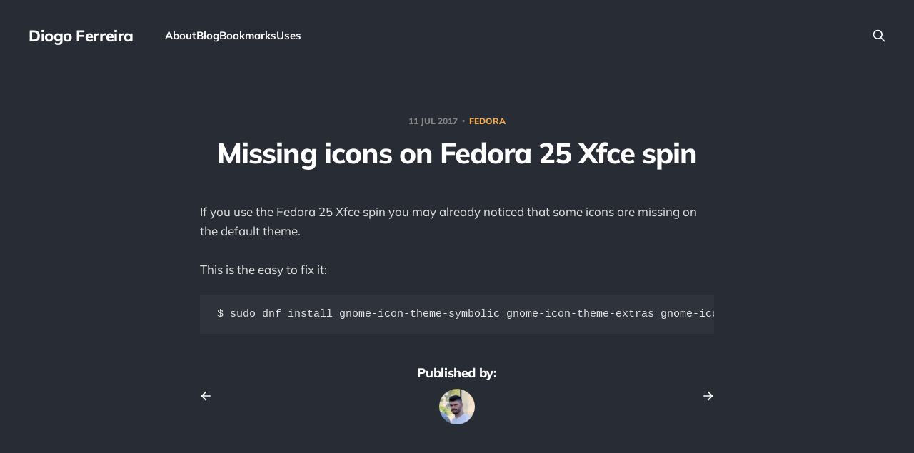

--- FILE ---
content_type: text/html; charset=utf-8
request_url: https://diogoferreira.pt/missing-icons-on-fedora-25-xfce-spin/
body_size: 3546
content:
<!DOCTYPE html>
<html class="theme-dark" lang="en">

<head>
    <meta charset="utf-8">
    <meta name="viewport" content="width=device-width, initial-scale=1">
    <title>Missing icons on Fedora 25 Xfce spin</title>
    <link rel="stylesheet" href="/assets/built/screen.css?v=42e7eeab94">

    <meta name="description" content="If you use the Fedora 25 Xfce spin you may already noticed that some icons are missing on the default theme.
This is the easy to fix it:">
    <link rel="canonical" href="https://diogoferreira.pt/missing-icons-on-fedora-25-xfce-spin/">
    <meta name="referrer" content="no-referrer-when-downgrade">
    
    <meta property="og:site_name" content="Diogo Ferreira">
    <meta property="og:type" content="article">
    <meta property="og:title" content="Missing icons on Fedora 25 Xfce spin">
    <meta property="og:description" content="If you use the Fedora 25 Xfce spin you may already noticed that some icons are missing on the default theme.
This is the easy to fix it:">
    <meta property="og:url" content="https://diogoferreira.pt/missing-icons-on-fedora-25-xfce-spin/">
    <meta property="article:published_time" content="2017-07-11T14:14:06.000Z">
    <meta property="article:modified_time" content="2025-11-28T00:10:17.000Z">
    <meta property="article:tag" content="fedora">
    <meta property="article:tag" content="linux">
    <meta property="article:tag" content="xfce">
    
    <meta name="twitter:card" content="summary">
    <meta name="twitter:title" content="Missing icons on Fedora 25 Xfce spin">
    <meta name="twitter:description" content="If you use the Fedora 25 Xfce spin you may already noticed that some icons are missing on the default theme.
This is the easy to fix it:">
    <meta name="twitter:url" content="https://diogoferreira.pt/missing-icons-on-fedora-25-xfce-spin/">
    <meta name="twitter:label1" content="Written by">
    <meta name="twitter:data1" content="Diogo Ferreira">
    <meta name="twitter:label2" content="Filed under">
    <meta name="twitter:data2" content="fedora, linux, xfce">
    <meta name="twitter:site" content="@uzantonomon">
    
    <script type="application/ld+json">
{
    "@context": "https://schema.org",
    "@type": "Article",
    "publisher": {
        "@type": "Organization",
        "name": "Diogo Ferreira",
        "url": "https://diogoferreira.pt/",
        "logo": {
            "@type": "ImageObject",
            "url": "https://diogoferreira.pt/favicon.ico",
            "width": 48,
            "height": 48
        }
    },
    "author": {
        "@type": "Person",
        "name": "Diogo Ferreira",
        "image": {
            "@type": "ImageObject",
            "url": "https://www.gravatar.com/avatar/7bab4d5043757b0e1b61478904e696ec?s=250&r=x&d=mp",
            "width": 250,
            "height": 250
        },
        "url": "https://diogoferreira.pt/author/diogo/",
        "sameAs": []
    },
    "headline": "Missing icons on Fedora 25 Xfce spin",
    "url": "https://diogoferreira.pt/missing-icons-on-fedora-25-xfce-spin/",
    "datePublished": "2017-07-11T14:14:06.000Z",
    "dateModified": "2025-11-28T00:10:17.000Z",
    "keywords": "fedora, linux, xfce",
    "description": "If you use the Fedora 25 Xfce spin you may already noticed that some icons are missing on the default theme.\n\n\nThis is the easy to fix it:\n\n\n$ sudo dnf install gnome-icon-theme-symbolic gnome-icon-theme-extras gnome-icon-theme-legacy gnome-icon-theme\n\n",
    "mainEntityOfPage": "https://diogoferreira.pt/missing-icons-on-fedora-25-xfce-spin/"
}
    </script>

    <meta name="generator" content="Ghost 6.12">
    <link rel="alternate" type="application/rss+xml" title="Diogo Ferreira" href="https://diogoferreira.pt/rss/">
    
    <script defer src="https://cdn.jsdelivr.net/ghost/sodo-search@~1.8/umd/sodo-search.min.js" data-key="ccdf2f8f4dc36ea8e80cb0e521" data-styles="https://cdn.jsdelivr.net/ghost/sodo-search@~1.8/umd/main.css" data-sodo-search="https://diogoferreira.pt/" data-locale="en" crossorigin="anonymous"></script>
    
    <link href="https://diogoferreira.pt/webmentions/receive/" rel="webmention">
    <script defer src="/public/cards.min.js?v=42e7eeab94"></script><style>:root {--ghost-accent-color: #F2AA4C;}</style>
    <link rel="stylesheet" type="text/css" href="/public/cards.min.css?v=42e7eeab94">
    <script defer src="https://analytics.diogoferreira.pt/script.js" data-website-id="99ff8132-15e8-4584-9100-f97cb711c1cd"></script>
</head>

<body class='post-template tag-fedora tag-linux tag-xfce is-head-left-logo'>
<div class="site">

    <header id="gh-head" class="gh-head gh-outer">
        <div class="gh-head-inner gh-inner">
            <div class="gh-head-brand">
                <div class="gh-head-brand-wrapper">
                    <a class="gh-head-logo" href="https://diogoferreira.pt">
                            Diogo Ferreira
                    </a>
                </div>
                <button class="gh-search gh-icon-btn" aria-label="Search this site" data-ghost-search><svg xmlns="http://www.w3.org/2000/svg" fill="none" viewBox="0 0 24 24" stroke="currentColor" stroke-width="2" width="20" height="20"><path stroke-linecap="round" stroke-linejoin="round" d="M21 21l-6-6m2-5a7 7 0 11-14 0 7 7 0 0114 0z"></path></svg></button>
                <button class="gh-burger" aria-label="Toggle menu"></button>
            </div>

            <nav class="gh-head-menu">
                <ul class="nav">
    <li class="nav-about"><a href="https://diogoferreira.pt/about/">About</a></li>
    <li class="nav-blog"><a href="https://diogoferreira.pt/">Blog</a></li>
    <li class="nav-bookmarks"><a href="https://diogoferreira.pt/bookmarks/">Bookmarks</a></li>
    <li class="nav-uses"><a href="https://diogoferreira.pt/uses/">Uses</a></li>
</ul>

            </nav>

            <div class="gh-head-actions">
                        <button class="gh-search gh-icon-btn" aria-label="Search this site" data-ghost-search><svg xmlns="http://www.w3.org/2000/svg" fill="none" viewBox="0 0 24 24" stroke="currentColor" stroke-width="2" width="20" height="20"><path stroke-linecap="round" stroke-linejoin="round" d="M21 21l-6-6m2-5a7 7 0 11-14 0 7 7 0 0114 0z"></path></svg></button>
            </div>
        </div>
    </header>


    <div class="site-content">
        
<main class="site-main">

        <article class="single post tag-fedora tag-linux tag-xfce no-image">

        <header class="single-header gh-canvas">
            <div class="single-meta">
                <span class="single-meta-item single-meta-date">
                    <time datetime="2017-07-11">
                        11 Jul 2017
                    </time>
                </span>
                    <span class="single-meta-item single-meta-tag">
                        <a class="post-tag post-tag-fedora" href="/tag/fedora/">
                            fedora
                        </a>
                    </span>
            </div>

            <h1 class="single-title">Missing icons on Fedora 25 Xfce spin</h1>


        </header>

    <div class="single-content gh-content gh-canvas">
        <!--kg-card-begin: markdown--><p>If you use the Fedora 25 Xfce spin you may already noticed that some icons are missing on the default theme.</p>
<p>This is the easy to fix it:</p>
<pre><code>$ sudo dnf install gnome-icon-theme-symbolic gnome-icon-theme-extras gnome-icon-theme-legacy gnome-icon-theme
</code></pre>
<!--kg-card-end: markdown-->
    </div>

    <div class="gh-canvas">
    <footer class="single-footer">

        <div class="single-footer-left">
            <div class="navigation navigation-previous">
                <a class="navigation-link" href="/how-to-install-the-new-skype-for-linux-on-fedora-25/" aria-label="Previous post">
                    <svg xmlns="http://www.w3.org/2000/svg" viewBox="0 0 32 32" fill="currentColor" class="icon navigation-icon">
    <path d="M26.667 14.667v2.667h-16L18 24.667l-1.893 1.893L5.547 16l10.56-10.56L18 7.333l-7.333 7.333h16z"></path>
</svg>                </a>
            </div>
        </div>

        <div class="single-footer-middle">
            <div class="single-footer-top">
                <h3 class="single-footer-title">Published by:</h3>
                <div class="author-list">
                    <div class="author-image-placeholder u-placeholder square">
                        <a href="/author/diogo/" title="Diogo Ferreira">
                            <img class="author-image u-object-fit" src="https://www.gravatar.com/avatar/7bab4d5043757b0e1b61478904e696ec?s&#x3D;250&amp;r&#x3D;x&amp;d&#x3D;mp" alt="Diogo Ferreira" loading="lazy">
                        </a>
                    </div>
                </div>
            </div>
        </div>

        <div class="single-footer-right">
            <div class="navigation navigation-next">
                <a class="navigation-link" href="/how-to-install-the-pritunl-client-on-fedora-25/" aria-label="Next post">
                    <svg xmlns="http://www.w3.org/2000/svg" viewBox="0 0 32 32" fill="currentColor" class="icon navigation-icon">
    <path d="M5.333 14.667v2.667h16L14 24.667l1.893 1.893L26.453 16 15.893 5.44 14 7.333l7.333 7.333h-16z"></path>
</svg>                </a>
            </div>
        </div>

    </footer>
    </div>

</article>
            <section class="related-wrapper gh-canvas">
        <h3 class="related-title">You might also like...</h3>
        <div class="related-feed">
                <article class="feed public post no-image">

    <div class="feed-calendar">
        <div class="feed-calendar-day">
            10
        </div>
        <div class="feed-calendar-month">
            Jan
        </div>
    </div>

    <h2 class="feed-title">How to replace vim with neovim in Fedora 41</h2>

    <div class="feed-right">
        <svg xmlns="http://www.w3.org/2000/svg" viewBox="0 0 32 32" fill="currentColor" class="icon icon-star">
    <path d="M16 23.027L24.24 28l-2.187-9.373 7.28-6.307-9.587-.827-3.747-8.827-3.747 8.827-9.587.827 7.267 6.307L7.759 28l8.24-4.973z"></path>
</svg>        <div class="feed-length">
            1 min read
        </div>
    </div>

    <svg xmlns="http://www.w3.org/2000/svg" viewBox="0 0 32 32" fill="currentColor" class="icon feed-icon">
    <path d="M11.453 22.107L17.56 16l-6.107-6.12L13.333 8l8 8-8 8-1.88-1.893z"></path>
</svg>
    <a class="u-permalink" href="/how-to-replace-vim-with-neovim-in-fedora-41/" aria-label="How to replace vim with neovim in Fedora 41"></a>

</article>                <article class="feed public post no-image">

    <div class="feed-calendar">
        <div class="feed-calendar-day">
            08
        </div>
        <div class="feed-calendar-month">
            Jan
        </div>
    </div>

    <h2 class="feed-title">Add repository on Fedora 41 with DNF5</h2>

    <div class="feed-right">
        <svg xmlns="http://www.w3.org/2000/svg" viewBox="0 0 32 32" fill="currentColor" class="icon icon-star">
    <path d="M16 23.027L24.24 28l-2.187-9.373 7.28-6.307-9.587-.827-3.747-8.827-3.747 8.827-9.587.827 7.267 6.307L7.759 28l8.24-4.973z"></path>
</svg>        <div class="feed-length">
            1 min read
        </div>
    </div>

    <svg xmlns="http://www.w3.org/2000/svg" viewBox="0 0 32 32" fill="currentColor" class="icon feed-icon">
    <path d="M11.453 22.107L17.56 16l-6.107-6.12L13.333 8l8 8-8 8-1.88-1.893z"></path>
</svg>
    <a class="u-permalink" href="/add-repository-on-fedora-41-with-dnf5/" aria-label="Add repository on Fedora 41 with DNF5"></a>

</article>                <article class="feed public post no-image">

    <div class="feed-calendar">
        <div class="feed-calendar-day">
            07
        </div>
        <div class="feed-calendar-month">
            Jan
        </div>
    </div>

    <h2 class="feed-title">How to get VirtualBox working on Fedora 41 with KVM installed</h2>

    <div class="feed-right">
        <svg xmlns="http://www.w3.org/2000/svg" viewBox="0 0 32 32" fill="currentColor" class="icon icon-star">
    <path d="M16 23.027L24.24 28l-2.187-9.373 7.28-6.307-9.587-.827-3.747-8.827-3.747 8.827-9.587.827 7.267 6.307L7.759 28l8.24-4.973z"></path>
</svg>        <div class="feed-length">
            1 min read
        </div>
    </div>

    <svg xmlns="http://www.w3.org/2000/svg" viewBox="0 0 32 32" fill="currentColor" class="icon feed-icon">
    <path d="M11.453 22.107L17.56 16l-6.107-6.12L13.333 8l8 8-8 8-1.88-1.893z"></path>
</svg>
    <a class="u-permalink" href="/how-to-get-virtualbox-working-on-fedora-41-with-kvm-installed/" aria-label="How to get VirtualBox working on Fedora 41 with KVM installed"></a>

</article>                <article class="feed public post no-image">

    <div class="feed-calendar">
        <div class="feed-calendar-day">
            01
        </div>
        <div class="feed-calendar-month">
            Apr
        </div>
    </div>

    <h2 class="feed-title">How to restore a single file or folder in Thunar using Déjà Dup</h2>

    <div class="feed-right">
        <svg xmlns="http://www.w3.org/2000/svg" viewBox="0 0 32 32" fill="currentColor" class="icon icon-star">
    <path d="M16 23.027L24.24 28l-2.187-9.373 7.28-6.307-9.587-.827-3.747-8.827-3.747 8.827-9.587.827 7.267 6.307L7.759 28l8.24-4.973z"></path>
</svg>        <div class="feed-length">
            1 min read
        </div>
    </div>

    <svg xmlns="http://www.w3.org/2000/svg" viewBox="0 0 32 32" fill="currentColor" class="icon feed-icon">
    <path d="M11.453 22.107L17.56 16l-6.107-6.12L13.333 8l8 8-8 8-1.88-1.893z"></path>
</svg>
    <a class="u-permalink" href="/how-to-restore-a-single-file-or-folder-in-thunar-using-deja-dup/" aria-label="How to restore a single file or folder in Thunar using Déjà Dup"></a>

</article>                <article class="feed public post no-image">

    <div class="feed-calendar">
        <div class="feed-calendar-day">
            28
        </div>
        <div class="feed-calendar-month">
            Feb
        </div>
    </div>

    <h2 class="feed-title">How to install Revelation on Ubuntu 20.04</h2>

    <div class="feed-right">
        <svg xmlns="http://www.w3.org/2000/svg" viewBox="0 0 32 32" fill="currentColor" class="icon icon-star">
    <path d="M16 23.027L24.24 28l-2.187-9.373 7.28-6.307-9.587-.827-3.747-8.827-3.747 8.827-9.587.827 7.267 6.307L7.759 28l8.24-4.973z"></path>
</svg>        <div class="feed-length">
            1 min read
        </div>
    </div>

    <svg xmlns="http://www.w3.org/2000/svg" viewBox="0 0 32 32" fill="currentColor" class="icon feed-icon">
    <path d="M11.453 22.107L17.56 16l-6.107-6.12L13.333 8l8 8-8 8-1.88-1.893z"></path>
</svg>
    <a class="u-permalink" href="/how-to-install-revelation-on-ubuntu-2004/" aria-label="How to install Revelation on Ubuntu 20.04"></a>

</article>        </div>
    </section>

        
</main>
    </div>

    <footer class="gh-foot no-menu gh-outer">
        <div class="gh-foot-inner gh-inner">
            <div class="gh-copyright">
                Diogo Ferreira © 2026
            </div>
            <div class="gh-powered-by">
                <a href="https://ghost.org/" target="_blank" rel="noopener">Powered by Ghost</a>
            </div>
        </div>
    </footer>

</div>

    <div class="pswp" tabindex="-1" role="dialog" aria-hidden="true">
    <div class="pswp__bg"></div>

    <div class="pswp__scroll-wrap">
        <div class="pswp__container">
            <div class="pswp__item"></div>
            <div class="pswp__item"></div>
            <div class="pswp__item"></div>
        </div>

        <div class="pswp__ui pswp__ui--hidden">
            <div class="pswp__top-bar">
                <div class="pswp__counter"></div>

                <button class="pswp__button pswp__button--close" title="Close (Esc)"></button>
                <button class="pswp__button pswp__button--share" title="Share"></button>
                <button class="pswp__button pswp__button--fs" title="Toggle fullscreen"></button>
                <button class="pswp__button pswp__button--zoom" title="Zoom in/out"></button>

                <div class="pswp__preloader">
                    <div class="pswp__preloader__icn">
                        <div class="pswp__preloader__cut">
                            <div class="pswp__preloader__donut"></div>
                        </div>
                    </div>
                </div>
            </div>

            <div class="pswp__share-modal pswp__share-modal--hidden pswp__single-tap">
                <div class="pswp__share-tooltip"></div>
            </div>

            <button class="pswp__button pswp__button--arrow--left" title="Previous (arrow left)"></button>
            <button class="pswp__button pswp__button--arrow--right" title="Next (arrow right)"></button>

            <div class="pswp__caption">
                <div class="pswp__caption__center"></div>
            </div>
        </div>
    </div>
</div>
<script
    src="https://code.jquery.com/jquery-3.5.1.min.js"
    integrity="sha256-9/aliU8dGd2tb6OSsuzixeV4y/faTqgFtohetphbbj0="
    crossorigin="anonymous">
</script>
<script src='/assets/built/main.min.js?v=42e7eeab94'></script>

<script>
document.querySelectorAll('a').forEach(link => {
if(link.hostname != window.location.hostname) link.target = '_blank';
});
</script>

</body>
</html>